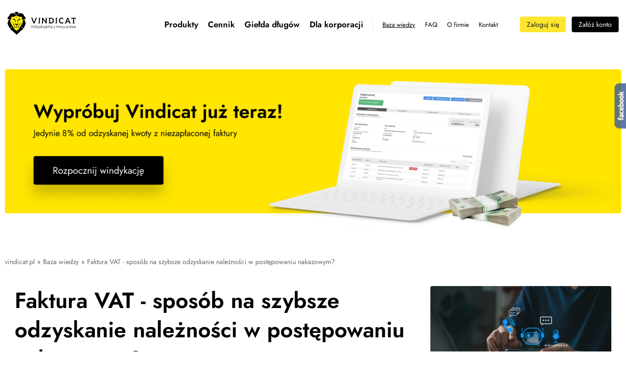

--- FILE ---
content_type: text/html; charset=utf-8
request_url: https://vindicat.pl/baza-wiedzy/faktura-vat-sposob-na-szybsze-odzyskanie-naleznosci-w-postepowaniu-nakazowym/
body_size: 13323
content:

<!DOCTYPE html>
<html lang="pl">
<head>
    <title>
        Faktura VAT - sposób na szybsze odzyskanie należności | Vindicat.pl
    </title>
    <meta http-equiv="content-type" content="text/html;charset=utf-8"/>
    <meta name="google-site-verification" content="odxPiceg-ylK4PMJomDCGuulofwjxrXbEQblWNJGJ6I"/>
    <meta name="description" content="Każdy przedsiębiorca, któremu zależy na zabezpieczeniu swoich pieniędzy, powinien pilnować, by każda transakcja była potwierdzona fakturą VAT. "/>
    
    <link rel="canonical" href="https://vindicat.pl/baza-wiedzy/faktura-vat-sposob-na-szybsze-odzyskanie-naleznosci-w-postepowaniu-nakazowym/"/>
    <meta name="viewport" content="width=device-width, initial-scale=1">
    <link rel="shortcut icon" href="/static/images/favicon.ico?v=2" type="image/x-icon"/>
    <link href="/static/fonts/fonts.css" rel="stylesheet" media="screen"/>
    <link href="/static/css/global.min.css?ver=2.89" rel="stylesheet preconnect dns-prefetch" type="text/css" media="screen"/>
    <link href="/static/css/jquery/jquery-ui.css" rel="stylesheet preconnect dns-prefetch" type="text/css" media="screen"/>
    <script defer src="/static/js/jquery/jquery-3.6.3.min.js"></script>
    <script defer src="/static/js/jquery/jquery-ui-1.13.0.min.js"></script>
    
    <link rel="stylesheet" href="/static/star-ratings/css/star-ratings.css">

    

    <!-- Google Tag Manager -->
    <script type="text/javascript">
        (function (w, d, s, l, i) {
            w[l] = w[l] || [];
            w[l].push({
                'gtm.start':
                    new Date().getTime(), event: 'gtm.js'
            });
            var f = d.getElementsByTagName(s)[0],
                j = d.createElement(s), dl = l != 'dataLayer' ? '&l=' + l : '';
            j.async = true;
            j.src =
                'https://www.googletagmanager.com/gtm.js?id=' + i + dl;
            f.parentNode.insertBefore(j, f);
        })(window, document, 'script', 'dataLayer', 'GTM-K4FTF8K');
    </script>
    <!-- End Google Tag Manager -->
</head>
<body itemscope itemtype="http://schema.org/WebPage">


<noscript>
    <iframe src="https://www.googletagmanager.com/ns.html?id=GTM-K4FTF8K" height="0" width="0" style="display:none;visibility:hidden"></iframe>
</noscript>

<div id="page-wrapper">
    
        <div class="messages">
            
        </div>
    
    
        <div id="header">
            <div class="main-container">
                <a id="logo" class="" href="/" title="">
                    
                        <img src="/static/images/new/logo.svg" width="150px" height="51px" alt="Samodzielna windykacja online - Vindicat" loading="lazy"/>
                    
                </a>
                <div class="menu-buttons__container">
                    
                        
<nav id="top-menu" class="">
	<ul class="menu">
		

    <li class="child sibling">
        <a href="#">Produkty</a>
        
            


<ul>
    
        <li class="child">
            <a href="/windykacja-online-prowizja/">Windykacja automatyczna - prowizja</a>
            
        </li>
    
        <li class="child">
            <a href="/windykacja-online/">Windykacja automatyczna w abonamencie</a>
            
        </li>
    
        <li class="child">
            <a href="/kancelaria/">Kancelaria windykacyjna</a>
            
        </li>
    
        <li class="child">
            <a href="/uslugi-gielda-dlugow/">Giełda długów</a>
            
        </li>
    
</ul>

        
    </li>

    <li class="child sibling">
        <a href="#">Cennik</a>
        
            


<ul>
    
        <li class="child">
            <a href="/windykacja-online-prowizja/">Windykacja automatyczna - prowizja</a>
            
        </li>
    
        <li class="child">
            <a href="/windykacja-online/#subscription-prices">Windykacja automatyczna - abonament</a>
            
        </li>
    
        <li class="child">
            <a href="/kancelaria/#office-prices">Kancelaria windykacyjna</a>
            
        </li>
    
</ul>

        
    </li>

    <li class="child sibling">
        <a href="/gielda-dlugow/">Giełda długów</a>
        
    </li>

    <li class="child sibling">
        <a href="/dla-korporacji/">Dla korporacji </a>
        
    </li>

    <li class="child selected">
        <a href="/baza-wiedzy/">Baza wiedzy</a>
        
    </li>

    <li class="child sibling">
        <a href="/faq/">FAQ</a>
        
            


        
    </li>

    <li class="child sibling">
        <a href="#">O firmie</a>
        
            


<ul>
    
        <li class="child">
            <a href="/kariera/">Kariera </a>
            
        </li>
    
        <li class="child">
            <a href="/opinie-o-nas/">Opinie o nas</a>
            
        </li>
    
        <li class="child">
            <a href="/otrzymane-nagrody/">Otrzymane nagrody</a>
            
        </li>
    
        <li class="child">
            <a href="/partnerzy/">Partnerzy</a>
            
        </li>
    
        <li class="child">
            <a href="/o-nas/">O nas</a>
            
        </li>
    
        <li class="child">
            <a href="/centrum-prasowe/">Centrum prasowe</a>
            
        </li>
    
        <li class="child">
            <a href="/video/">Materiały video</a>
            
        </li>
    
        <li class="child">
            <a href="/miasta/">Miasta</a>
            
        </li>
    
        <li class="child">
            <a href="https://jakodzyskacpieniadze.pl/">Blog</a>
            
        </li>
    
</ul>

        
    </li>

    <li class="child sibling">
        <a href="/kontakt/">Kontakt</a>
        
    </li>

		<li class="child login-btn-inmenu">
            <a href="//vcat.pl/rejestracja/rejestruj/" rel="nofollow" class="sign-up__btn">Rejestracja</a>
		</li>
		<li class="child last login-btn-inmenu">
            <a href="//vcat.pl/" rel="nofollow" class="sign-in__btn">Logowanie</a>
		</li>
	</ul>
</nav>

                    
                    
<div class="buttons anim">
    <a href="//vcat.pl/" rel="nofollow" class="login-button" data-gtm="zaloguj sie [n-2]">Zaloguj się</a>
	<a href="//vcat.pl/rejestracja/rejestruj/" rel="nofollow" class="register-button last" data-gtm="zaloz konto [n-1]">Załóż konto</a>
</div>


                    <button class="hamburger hamburger-top" onclick="this.classList.toggle('opened');this.setAttribute('aria-expanded', this.classList.contains('opened'))" aria-label="Main Menu">
                        <svg width="100" height="100" viewBox="0 0 100 100">
                            <path class="line line1" d="M 20,29.000046 H 80.000231 C 80.000231,29.000046 94.498839,28.817352 94.532987,66.711331 94.543142,77.980673 90.966081,81.670246 85.259173,81.668997 79.552261,81.667751 75.000211,74.999942 75.000211,74.999942 L 25.000021,25.000058" />
                            <path class="line line2" d="M 20,50 H 80" />
                            <path class="line line3" d="M 20,70.999954 H 80.000231 C 80.000231,70.999954 94.498839,71.182648 94.532987,33.288669 94.543142,22.019327 90.966081,18.329754 85.259173,18.331003 79.552261,18.332249 75.000211,25.000058 75.000211,25.000058 L 25.000021,74.999942" />
                        </svg>
                    </button>
                </div>
            </div>
        </div>
    

    
<div id="content">
    

    <section id="first" class="knowledge-base__section twice-bottom">
         <div class="app app-blog knowledge-base">
            <div class="post__banner-container"><a href="//vindicat.pl/windykacja-online-prowizja/"><div class="post__banner post__banner--1"></div></a></div><ul itemscope itemtype="http://schema.org/BreadcrumbList" class="article-breadcrumb"><li itemprop="itemListElement" itemscope itemtype="http://schema.org/ListItem" class="truncate-words"><a href="/" itemprop="item"><span itemprop="name">vindicat.pl</span></a><meta itemprop="position" content="1" /><span class="separator">&raquo;</span></li><li itemprop="itemListElement" itemscope itemtype="http://schema.org/ListItem" class="truncate-words"><a href="/baza-wiedzy/" itemprop="item"><span itemprop="name">Baza wiedzy</span></a><meta itemprop="position" content="2" /><span class="separator">&raquo;</span><span itemprop="item"><span itemprop="name">Faktura VAT - sposób na szybsze odzyskanie należności w postępowaniu nakazowym?</span></span><meta itemprop="position" content="3" /></li></ul><div class="post__container"><article id="post-faktura-vat-sposob-na-szybsze-odzyskanie-naleznosci-w-postepowaniu-nakazowym" class="post-item post-detail"><script type="application/ld+json">
            {
                "@context": "http://schema.org",
                "@type": "Article",
                "mainEntityOfPage": {
                    "@type": "WebPage",
                    "@id": "https://vindicat.pl/baza-wiedzy/faktura-vat-sposob-na-szybsze-odzyskanie-naleznosci-w-postepowaniu-nakazowym/"
                },
                "headline": "Faktura VAT - sposób na szybsze odzyskanie należności w postępowaniu nakazowym?",
                "image": [
                    "https://vindicat.pl/media/filer_public/5c/b7/5cb70160-fb56-425d-bce1-2a0a6c28a5d3/bw_18_faktura_vat_-__sposob_na_szybsze_odzyskanie_naleznosci_w_postepowaniu_nakazowym_foto.jpeg"
                ],
                "datePublished": "2017-02-24",
                "dateModified": "2025-03-04",
                "author": {
                    "@type": "Person",
                    "name": "vindicat.pl"
                },
                "publisher": {
                    "@type": "Organization",
                    "name": "Vindicat Sp. z o.o.",
                    "url": "https://vindicat.pl",
                    "address": {
                        "@type": "PostalAddress",
                        "streetAddress": "ul. Grzybowska 87",
                        "addressLocality": "Warszawa",
                        "addressRegion": "PL",
                        "postalCode": "00-844"
                    },
                    "contactPoint": [
                        { "@type": "ContactPoint",
                            "telephone": "+48 796 123 124",
                            "contactType": "customer service"
                        }
                    ],
                    "email": "biuro@vindicat.pl",
                    "logo": {
                        "@type": "ImageObject",
                        "url": "https://vindicat.pl/static/images/new/logo.png"
                    }
                }
            }
        </script><div class="post__header"><h1 itemprop="name" class="title-main title-main--mid">
                Faktura VAT - sposób na szybsze odzyskanie należności w postępowaniu nakazowym?
            </h1></div><header><div class="post-detail tags"><div class="details-wrapper"><span class="date">24-02-2017</span></div><!-- AddToAny BEGIN --><div class="a2a_kit a2a_kit_size_32 a2a_default_style social-addons--a2a_kit" data-a2a-url="https://www.vindicat.pl/baza-wiedzy/faktura-vat-sposob-na-szybsze-odzyskanie-naleznosci-w-postepowaniu-nakazowym/" data-a2a-title="Faktura VAT - sposób na szybsze odzyskanie należności w postępowaniu nakazowym?"><a class="a2a_button_facebook" rel="nofollow"></a><a class="a2a_button_twitter" rel="nofollow"></a><a class="a2a_button_google_plus" rel="nofollow"></a><a class="a2a_button_linkedin" rel="nofollow"></a></div><script async src="//static.addtoany.com/menu/page.js"></script><!-- AddToAny END --></div></header>
        
            <div class="blog-content">
<div class="WYSWIG-text-format"><p class="lead">Każde postępowanie przed sądem wymaga przedstawienia dowodów potwierdzających istnienie długu. W sprawie o odzyskanie należności najlepszym dowodem jest <strong>faktura VAT</strong>. Może ona stanowić dowód, który umożliwi wydanie nakazu zapłaty.</p><p><img class="filer_image " alt="na zdjęciu widać położoną myszkę komputerową oraz plik dokumentów na których leży długopis" src="/media/filer_public_thumbnails/filer_public/5c/b7/5cb70160-fb56-425d-bce1-2a0a6c28a5d3/bw_18_faktura_vat_-__sposob_na_szybsze_odzyskanie_naleznosci_w_postepowaniu_nakazowym_foto.jpeg__640x480_q85_subsampling-2_upscale.jpg" /></p><h2 id="czy-sad-moze-wydac-nakaz-zaplaty-na-podstawie-faktury">Czy sąd może wydać nakaz zapłaty na podstawie faktury?</h2><p>Art. 485 <i>Kodeksu postępowania cywilnego</i> [Dz.U. 1964 Nr 43 poz. 296] określa, w jakich sytuacjach sąd wydaje nakaz zapłaty. Przede wszystkim, aby sąd wydał taki nakaz, wierzyciel – czyli powód – musi dochodzić roszczenia pieniężnego albo świadczenia innych rzeczy zamiennych w zamian.</p><p><strong>Do pozwu muszą zostać załączone dowody, które potwierdzają istnienie należności takie jak:</strong></p><ul><li><p>dokumenty urzędowe</p></li><li><p>zaakceptowane przez dłużnika rachunki</p></li><li><p>wezwanie dłużnika do zapłaty i pisemne oświadczenie dłużnika o uznaniu długu</p></li><li><p>zaakceptowane przez dłużnika żądanie zapłaty, które zostało zwrócone przez bank i niezapłacone z powodu braku środków na rachunku bankowym</p></li><li><p>umowa; dowód spełnienia wzajemnego świadczenia pieniężnego, dowód doręczenia dłużnikowi faktury lub rachunku, jeżeli dochodzimy należności zapłaty świadczenia pieniężnego i odsetek w transakcjach handlowych oraz kwoty 40 euro tytułem zwrotu kosztów za windykację należności na podstawie ustawy o transakcjach handlowych</p></li></ul><div id="vindicatbox1"> </div><p>Jeżeli pozew i dołączona do niego faktura nie budzą żadnych wątpliwości, sąd wydaje nakaz zapłaty i doręcza go dłużnikowi w raz ze wszystkimi załącznikami np. fakturą, które stanowiły dowód na istnienie długu. W nakazie zawarta jest informacja o konieczności uregulowania długu oraz uiszczenia kosztów postępowania w terminie dwóch tygodni od dnia doręczenia nakazu.</p><h2 id="w-jaki-sposob-faktura-zmniejsza-koszt-postepowania-sadowego">W jaki sposób faktura zmniejsza koszt postępowania sądowego?</h2><p>Inną korzyścią wynikającą z wykorzystania faktury w postępowaniu nakazowym przed sądem jest zmniejszenie kosztów sądowych. W zwykłym postępowaniu sądowym przedsiębiorca musi na samym początku uiścić całą opłatę, (czyli 5% od wartości przedmiotu sporu. Jednak gdy dysponuje fakturami, musi jedynie uiścić opłatę wynoszącą zaledwie 1,25 % wartości przedmiotu sporu albo opłatę stałą, przy wartości przedmiotu sporu lub wartości przedmiotu umowy:</p><ul><li><p>do 2.000,00 zł – 30,00 zł,</p></li><li><p>ponad 2.000,00 zł do 5.000,00 zł – 100,00 zł,</p></li><li><p>ponad 5.000,00 zł do 7.500,00 zł – 250,00 zł,</p></li><li><p>ponad 7.500,00 zł – 300,00 zł.</p></li></ul><p>Opłata ta nie będzie jednak mniejsza niż 30 zł.<br>
Ostatnią korzyścią ze stosowania faktury VAT w postępowaniu nakazowym jest to, że stanowi ona podstawę do naliczenia <strong>kwoty 40 Euro tytułem zwrotu kosztów windykacji</strong>, gdy naszym dłużnikiem jest przedsiębiorca.</p><p class="boxLink"><b>Już dziś zarejestruj się i odzyskaj pieniądze od Twojego kontrahenta!</b><br><a href="/cennik/">Zacznij już dziś »</a></p><div id="contactbox1"> </div></div>
</div>
        
        
            
            <div class="post-author">
                <div class="post-author__image-box">
                    <div class="post-author__image marcin setlak"></div>
                    <div class="rec-bg"></div>
                </div>
                <div class="post-author__info">
                    <div class="post-author__title">
                        Artykuł napisany pod redakcją
                    </div>
                    <div class="post-author__name">
                        <a href="/o-nas/marcin-setlak/" class="post-author__link">
                            Marcin Setlak
                        </a>
                    </div>
                    <div class="post-author__position">
                        Członek Zarządu
                    </div>
                </div>
                <div class="post-author__intro">
                    <p>Absolwent prawa, prawa amerykańskiego, zarządzania projektami - Katolicki Uniwersytet Lubelski Jana Pawła II, Chicago Kent College of Law, Akademia Leona Koźmińskiego.</p>

<p>Od 10 lat związany z branżą ICT, gdzie z powodzeniem realizował projekty informatyczne dla sektora małych i średnich przedsiębiorstw w szczególności platform B2B. Certyfikowany Scrum Master, zwolennik zwinnych metodyk w zarządzaniu projektami informatycznymi. Równolegle pełni funkcję Prezesa Zarządu w spółce software house.</p>

<p>Prywatnie gra na różnych instrumentach muzycznych.</p>

                </div>
            </div>
            
        
        <div class="bottom-social-addons">
            <div class="a2a_kit a2a_kit_size_32 a2a_default_style social-addons--a2a_kit" data-a2a-url="https://www.vindicat.pl/baza-wiedzy/faktura-vat-sposob-na-szybsze-odzyskanie-naleznosci-w-postepowaniu-nakazowym/" data-a2a-title="Faktura VAT - sposób na szybsze odzyskanie należności w postępowaniu nakazowym?">
                <a class="a2a_button_facebook" rel="nofollow"></a>
                <a class="a2a_button_twitter" rel="nofollow"></a>
                <a class="a2a_button_google_plus" rel="nofollow"></a>
                <a class="a2a_button_linkedin" rel="nofollow"></a>
            </div>
            <script async src="//static.addtoany.com/menu/page.js"></script>
        </div>
        <!--rate-app-->
        
<style>
    #dsrd0b154e750d04f108ec7fcdd478a310a .star-ratings-rating-full, #dsrd0b154e750d04f108ec7fcdd478a310a .star-ratings-rating-empty {
        width: 17px;
        height: 17px;
    }

    #dsrd0b154e750d04f108ec7fcdd478a310a .star-ratings-rating-empty {
       /* background-position: -17px 0; */
       background: url('/static/star-ratings/images/rate-btn3.png') no-repeat;
    }

    
</style>
<div id="dsrd0b154e750d04f108ec7fcdd478a310a" class="star-ratings" data-max-rating="5" data-avg-rating="4,600">
    <p class="rate-header">Oceń ten artykuł:</p>
    
        <div class="star-ratings-rating-stars-container">
            <ul class="star-ratings-rating-background">
                
                    <li>
                        
                        <a href="/ratings/53/37/?return=/baza-wiedzy/faktura-vat-sposob-na-szybsze-odzyskanie-naleznosci-w-postepowaniu-nakazowym/" data-score="1" class="star-ratings-rate-action" rel="nofollow">
                            <span class="star-ratings-rating-empty"></span>
                        </a>
                        
                    </li>
                
                    <li>
                        
                        <a href="/ratings/53/37/?return=/baza-wiedzy/faktura-vat-sposob-na-szybsze-odzyskanie-naleznosci-w-postepowaniu-nakazowym/" data-score="2" class="star-ratings-rate-action" rel="nofollow">
                            <span class="star-ratings-rating-empty"></span>
                        </a>
                        
                    </li>
                
                    <li>
                        
                        <a href="/ratings/53/37/?return=/baza-wiedzy/faktura-vat-sposob-na-szybsze-odzyskanie-naleznosci-w-postepowaniu-nakazowym/" data-score="3" class="star-ratings-rate-action" rel="nofollow">
                            <span class="star-ratings-rating-empty"></span>
                        </a>
                        
                    </li>
                
                    <li>
                        
                        <a href="/ratings/53/37/?return=/baza-wiedzy/faktura-vat-sposob-na-szybsze-odzyskanie-naleznosci-w-postepowaniu-nakazowym/" data-score="4" class="star-ratings-rate-action" rel="nofollow">
                            <span class="star-ratings-rating-empty"></span>
                        </a>
                        
                    </li>
                
                    <li>
                        
                        <a href="/ratings/53/37/?return=/baza-wiedzy/faktura-vat-sposob-na-szybsze-odzyskanie-naleznosci-w-postepowaniu-nakazowym/" data-score="5" class="star-ratings-rate-action" rel="nofollow">
                            <span class="star-ratings-rating-empty"></span>
                        </a>
                        
                    </li>
                
            </ul>

            <ul class="star-ratings-rating-foreground" style="width: 92%">
                
                    <li>
                    
                    <a href="/ratings/53/37/?return=/baza-wiedzy/faktura-vat-sposob-na-szybsze-odzyskanie-naleznosci-w-postepowaniu-nakazowym/" data-score="1" class="star-ratings-rate-action" rel="nofollow">
                        <span class="star-ratings-rating-full"></span>
                    </a>
                    
                    </li>
                
                    <li>
                    
                    <a href="/ratings/53/37/?return=/baza-wiedzy/faktura-vat-sposob-na-szybsze-odzyskanie-naleznosci-w-postepowaniu-nakazowym/" data-score="2" class="star-ratings-rate-action" rel="nofollow">
                        <span class="star-ratings-rating-full"></span>
                    </a>
                    
                    </li>
                
                    <li>
                    
                    <a href="/ratings/53/37/?return=/baza-wiedzy/faktura-vat-sposob-na-szybsze-odzyskanie-naleznosci-w-postepowaniu-nakazowym/" data-score="3" class="star-ratings-rate-action" rel="nofollow">
                        <span class="star-ratings-rating-full"></span>
                    </a>
                    
                    </li>
                
                    <li>
                    
                    <a href="/ratings/53/37/?return=/baza-wiedzy/faktura-vat-sposob-na-szybsze-odzyskanie-naleznosci-w-postepowaniu-nakazowym/" data-score="4" class="star-ratings-rate-action" rel="nofollow">
                        <span class="star-ratings-rating-full"></span>
                    </a>
                    
                    </li>
                
                    <li>
                    
                    <a href="/ratings/53/37/?return=/baza-wiedzy/faktura-vat-sposob-na-szybsze-odzyskanie-naleznosci-w-postepowaniu-nakazowym/" data-score="5" class="star-ratings-rate-action" rel="nofollow">
                        <span class="star-ratings-rating-full"></span>
                    </a>
                    
                    </li>
                
            </ul>
        </div>
    
    
    <div itemprop="aggregateRating" itemscope itemtype="https://schema.org/AggregateRating" style="display: none;">
        <div itemprop="itemReviewed" itemscope itemtype="https://schema.org/CreativeWorkSeries">
            <span itemprop="about">Faktura VAT - sposób na szybsze odzyskanie należności w postępowaniu nakazowym?</span>
        </div>
        <span itemprop="bestRating" content="5"></span>
        <span itemprop="worstRating" content="1"></span>
        <span itemprop="ratingValue" content="4,60"></span>
        <span itemprop="reviewCount" content="10"></span>
    </div>

    
    <div class="star-ratings-rating-average">Ocena:  <span class='star-ratings-rating-value'>4,60/5</span></div>
    
    
    <div class="star-ratings-rating-count">Głosowano:  <span class='star-ratings-rating-value'>10  razy.  </span></div>
    
    
    <div class="star-ratings-rating-user">Twoja ocena:  <span class='star-ratings-rating-value'>Brak</span></div>
    
    
    <div class="star-ratings-errors"></div>
    
</div>








    </article>

    <div class="right-column">
        <div class="sidebar">
            <div class="plugin plugin-blog"><div class="blog-latest-entries"><article id="post-chatboty-i-voiceboty-w-windykacji-kiedy-maja-sens-kiedy-lepiej-postawic-na-czlowieka" class="post-item"><div class="blog-visual"><a href="/baza-wiedzy/chatboty-i-voiceboty-w-windykacji-kiedy-maja-sens-kiedy-lepiej-postawic-na-czlowieka/" rel="follow"><img loading="lazy" src="/media/filer_public_thumbnails/filer_public/59/94/5994ca12-c9b7-41f5-8a47-d6c0b3816651/382-chatboty-i-voiceboty-w-windykacji-as_1707568220.jpeg__410x270_q85_crop_subsampling-2_upscale.jpg" alt="Chatboty i voiceboty w windykacji - kiedy mają sens, a kiedy lepiej postawić na człowieka?" width="410" height="270"/></a></div><div class="post-detail tags"><div class="details-wrapper"><span class="date">15-12-2025</span></div></div><div class="article-content"><div class="article__hdiv"><a href="/baza-wiedzy/chatboty-i-voiceboty-w-windykacji-kiedy-maja-sens-kiedy-lepiej-postawic-na-czlowieka/" >
                Chatboty i voiceboty w windykacji - kiedy mają sens, a kiedy lepiej postawić na człowieka?
            </a></div></div></article><article id="post-roi-z-automatyzacji-windykacji-jak-policzyc-oplacalnosc-robotow-maili-sms-ow-i-voicebotow" class="post-item"><div class="blog-visual"><a href="/baza-wiedzy/roi-z-automatyzacji-windykacji-jak-policzyc-oplacalnosc-robotow-maili-sms-ow-i-voicebotow/" rel="follow"><img loading="lazy" src="/media/filer_public_thumbnails/filer_public/f4/3c/f43c53f4-c31e-4bdc-8284-b7e9a2a0e33d/381-roi-as_334134212.jpeg__410x270_q85_crop_subsampling-2_upscale.jpg" alt="ROI z automatyzacji windykacji - jak policzyć opłacalność robotów, maili, SMS-ów i voicebotów?" width="410" height="270"/></a></div><div class="post-detail tags"><div class="details-wrapper"><span class="date">08-12-2025</span></div></div><div class="article-content"><div class="article__hdiv"><a href="/baza-wiedzy/roi-z-automatyzacji-windykacji-jak-policzyc-oplacalnosc-robotow-maili-sms-ow-i-voicebotow/" >
                ROI z automatyzacji windykacji - jak policzyć opłacalność robotów, maili, SMS-ów i voicebotów?
            </a></div></div></article><article id="post-segmentacja-dluznikow-w-oparciu-o-dane-jak-dobrac-strategie-windykacji-do-profilu-platnika" class="post-item"><div class="blog-visual"><a href="/baza-wiedzy/segmentacja-dluznikow-w-oparciu-o-dane-jak-dobrac-strategie-windykacji-do-profilu-platnika/" rel="follow"><img loading="lazy" src="/media/filer_public_thumbnails/filer_public/ca/cf/cacf8b2e-1df9-450c-bb08-4f40c506b819/380-segmentacja-as_1735900602.jpeg__410x270_q85_crop_subsampling-2_upscale.jpg" alt="Segmentacja dłużników w oparciu o dane - jak dobrać strategię windykacji do profilu płatnika?" width="410" height="270"/></a></div><div class="post-detail tags"><div class="details-wrapper"><span class="date">01-12-2025</span></div></div><div class="article-content"><div class="article__hdiv"><a href="/baza-wiedzy/segmentacja-dluznikow-w-oparciu-o-dane-jak-dobrac-strategie-windykacji-do-profilu-platnika/" >
                Segmentacja dłużników w oparciu o dane - jak dobrać strategię windykacji do profilu płatnika?
            </a></div></div></article><article id="post-scoring-dluznika-w-praktyce-jak-krok-po-kroku-zbudowac-prosty-model-ryzyka-w-excelu" class="post-item"><div class="blog-visual"><a href="/baza-wiedzy/scoring-dluznika-w-praktyce-jak-krok-po-kroku-zbudowac-prosty-model-ryzyka-w-excelu/" rel="follow"><img loading="lazy" src="/media/filer_public_thumbnails/filer_public/21/b2/21b20767-a4e6-4c0c-ad4e-e1558b61ba3d/379-scoring-as_1691484763.jpeg__410x270_q85_crop_subsampling-2_upscale.jpg" alt="Scoring dłużnika w praktyce - jak krok po kroku zbudować prosty model ryzyka w Excelu?" width="410" height="270"/></a></div><div class="post-detail tags"><div class="details-wrapper"><span class="date">24-11-2025</span></div></div><div class="article-content"><div class="article__hdiv"><a href="/baza-wiedzy/scoring-dluznika-w-praktyce-jak-krok-po-kroku-zbudowac-prosty-model-ryzyka-w-excelu/" >
                Scoring dłużnika w praktyce - jak krok po kroku zbudować prosty model ryzyka w Excelu?
            </a></div></div></article><article id="post-esg-i-odpowiedzialna-windykacja-jak-laczyc-skutecznosc-z-troska-o-reputacje-firmy" class="post-item"><div class="blog-visual"><a href="/baza-wiedzy/esg-i-odpowiedzialna-windykacja-jak-laczyc-skutecznosc-z-troska-o-reputacje-firmy/" rel="follow"><img loading="lazy" src="/media/filer_public_thumbnails/filer_public/bb/f8/bbf88a9b-296a-4187-8001-2e7b1d18ea3c/378-esg-i-odpowiedzialna-windykacja_as_287066798.jpeg__410x270_q85_crop_subsampling-2_upscale.jpg" alt="ESG i odpowiedzialna windykacja - jak łączyć skuteczność z troską o reputację firmy?" width="410" height="270"/></a></div><div class="post-detail tags"><div class="details-wrapper"><span class="date">17-11-2025</span></div></div><div class="article-content"><div class="article__hdiv"><a href="/baza-wiedzy/esg-i-odpowiedzialna-windykacja-jak-laczyc-skutecznosc-z-troska-o-reputacje-firmy/" >
                ESG i odpowiedzialna windykacja - jak łączyć skuteczność z troską o reputację firmy?
            </a></div></div></article><article id="post-jak-zaprojektowac-proces-windykacji-ktory-wspiera-sprzedaz-i-retencje-klientow-b2b" class="post-item"><div class="blog-visual"><a href="/baza-wiedzy/jak-zaprojektowac-proces-windykacji-ktory-wspiera-sprzedaz-i-retencje-klientow-b2b/" rel="follow"><img loading="lazy" src="/media/filer_public_thumbnails/filer_public/89/f2/89f246a3-6dfc-47ed-b1d0-66d18f7eba87/377-jak-zaprojektowac-proces-windykacji-as_1689981334.jpeg__410x270_q85_crop_subsampling-2_upscale.jpg" alt="Jak zaprojektować proces windykacji, który wspiera sprzedaż i retencję klientów B2B?" width="410" height="270"/></a></div><div class="post-detail tags"><div class="details-wrapper"><span class="date">10-11-2025</span></div></div><div class="article-content"><div class="article__hdiv"><a href="/baza-wiedzy/jak-zaprojektowac-proces-windykacji-ktory-wspiera-sprzedaz-i-retencje-klientow-b2b/" >
                Jak zaprojektować proces windykacji, który wspiera sprzedaż i retencję klientów B2B?
            </a></div></div></article></div></div>
        </div>
        <div class="banner-vertical-1">
            <a href="https://vcat.pl/rejestracja/rejestruj/landing-5?utm_source=strona-vindicat&utm_medium=baza-wiedzy&utm_campaign=faktura-vat-sposob-na-szybsze-odzyskanie-naleznosci-w-postepowaniu-nakazowym&utm_term=baner-5" rel="nofollow" data-gtm="btn baza-wiedzy artykul baner-prawa-kolumna">
                <img loading="lazy" src="/static/images/banery/baner-pion-1.png" alt="Odzyskaj pieniądze od twojego dłużnika"/>
            </a>
        </div>
    </div>
</div>

        </div>
    </section>

    
    <div class="bg-container">
        <section class="article-list__section twice-with-bg bg--graylight">
            <div class="main-container">
                
<div class="clearfix"></div><div class="category-articles__box"><div class="title-main title-main--sm category-articles__header">Przeczytaj także</div><div class="plugin plugin-blog"><div class="blog-latest-entries-by-category"><article id="post-jak-dziala-arbitraz-w-windykacji" class="post-item"><div class="blog-visual"><a href="/baza-wiedzy/jak-dziala-arbitraz-w-windykacji/" rel="follow"><img loading="lazy" src="/media/filer_public_thumbnails/filer_public/44/ab/44ab0292-46c7-4c08-b0a2-d451639a3c8f/330-jak-dziala-arbitraz-w-windykacji_as_520342229.jpeg__410x270_q85_crop_subsampling-2_upscale.jpg" alt="Jak działa arbitraż w windykacji?" width="410" height="270"/></a></div><div class="post-detail tags"><div class="details-wrapper"><span class="date">07-01-2025</span></div></div><div class="article-content"><div class="article__hdiv"><a href="/baza-wiedzy/jak-dziala-arbitraz-w-windykacji/" >
                Jak działa arbitraż w windykacji?
            </a></div></div></article><article id="post-dokumenty-przydatne-w-trakcie-windykacji" class="post-item"><div class="blog-visual"><a href="/baza-wiedzy/dokumenty-przydatne-w-trakcie-windykacji/" rel="follow"><img loading="lazy" src="/media/filer_public_thumbnails/filer_public/62/3c/623c8e5a-2d97-4428-b619-4f81ffa8f851/134-dokumenty-przydatne-w-trakcie-windykacji-as_242002054.jpeg__410x270_q85_crop_subsampling-2_upscale.jpg" alt="Dokumenty przydatne w trakcie windykacji" width="410" height="270"/></a></div><div class="post-detail tags"><div class="details-wrapper"><span class="date">23-10-2020</span></div></div><div class="article-content"><div class="article__hdiv"><a href="/baza-wiedzy/dokumenty-przydatne-w-trakcie-windykacji/" >
                Dokumenty przydatne w trakcie windykacji
            </a></div></div></article><article id="post-mediacja-i-alternatywne-sposoby-rozwiazania-sporow-dluzniczych" class="post-item"><div class="blog-visual"><a href="/baza-wiedzy/mediacja-i-alternatywne-sposoby-rozwiazania-sporow-dluzniczych/" rel="follow"><img loading="lazy" src="/media/filer_public_thumbnails/filer_public/7d/68/7d68afa0-0b9c-4f64-97ff-e7f52f770411/352-mediacja-i-alternatywne-sposoby-rozwiazania-sporow-dluzniczych-as_362484134.jpeg__410x270_q85_crop_subsampling-2_upscale.jpg" alt="Mediacja i alternatywne sposoby rozwiązania sporów dłużniczych" width="410" height="270"/></a></div><div class="post-detail tags"><div class="details-wrapper"><span class="date">28-07-2025</span></div></div><div class="article-content"><div class="article__hdiv"><a href="/baza-wiedzy/mediacja-i-alternatywne-sposoby-rozwiazania-sporow-dluzniczych/" >
                Mediacja i alternatywne sposoby rozwiązania sporów dłużniczych
            </a></div></div></article></div></div></div>
                
<div class="separated-category-article-plugin"><div class="category-box first"><div class="category-name">Windykacja polubowna</div><ul><a href="/baza-wiedzy/sprzedaz-wierzytelnosci-kiedy-i-jakie-wierzytelnosci-mozna-sprzedac/" ><li class="post-title">Sprzedaż wierzytelności - kiedy i jakie wierzytelności można sprzedać?</li></a><a href="/baza-wiedzy/przedsadowe-wezwanie-do-zaplaty/" ><li class="post-title">Przedsądowe wezwanie do zapłaty</li></a><a href="/baza-wiedzy/windykowac-czy-sprzedac-wierzytelnosc/" ><li class="post-title">Windykować czy sprzedać wierzytelność?</li></a><a href="/baza-wiedzy/sprzedaz-dlugu-czyli-jak-sprzedac-dlug/" ><li class="post-title">Sprzedaż długu, czyli jak sprzedać dług?</li></a><a href="/baza-wiedzy/jak-odzyskac-dlug-online/" ><li class="post-title">Jak odzyskać dług online?</li></a><a href="/baza-wiedzy/co-to-jest-pieczec-prewencyjna/" ><li class="post-title">Co to jest pieczęć prewencyjna?</li></a><a href="/baza-wiedzy/biura-informacji-gospodarczej-big/" ><li class="post-title">Czym są Biura Informacji Gospodarczej (BIG)?</li></a><a href="/baza-wiedzy/dlaczego-warto-korzystac-z-gieldy-dlugow/" ><li class="post-title">Dlaczego warto korzystać z giełdy długów?</li></a></ul></div><div class="category-box "><div class="category-name">Windykacja sądowa</div><ul><a href="/baza-wiedzy/co-jest-europejski-nakaz-zaplaty/" ><li class="post-title">Co to jest europejski nakaz zapłaty?</li></a><a href="/baza-wiedzy/zabezpieczenie-powodztwa/" ><li class="post-title">Zabezpieczenie powództwa</li></a><a href="/baza-wiedzy/jak-dziala-esad/" ><li class="post-title">Jak działa e-sąd? Podstawowe pojęcia i porady z  zakresu elektronicznego postępowania upominawczego. </li></a><a href="/baza-wiedzy/jak-zalozyc-profil-w-e-sadzie/" ><li class="post-title">Jak krok po kroku założyć profil w e-sądzie</li></a><a href="/baza-wiedzy/jak-w-7-krokach-napisac-pozew-o-zaplate-naleznosci/" ><li class="post-title">Jak w 7 krokach napisać pozew o zapłatę należności? </li></a><a href="/baza-wiedzy/sprzeciw-od-nakazu-zaplaty/" ><li class="post-title">Sprzeciw od nakazu zapłaty - co zrobić, gdy dłużnik się odwoła?</li></a><a href="/baza-wiedzy/postepowanie-upominawcze/" ><li class="post-title">Postępowanie upominawcze</li></a><a href="/baza-wiedzy/postepowanie-nakazowe/" ><li class="post-title">Postępowanie nakazowe, czyli jak dochodzić swoich roszczeń?</li></a><a href="/baza-wiedzy/co-to-jest-tytul-wykonawczy/" ><li class="post-title">Co to jest tytuł wykonawczy?</li></a><a href="/baza-wiedzy/skarga-paulianska/" ><li class="post-title">Jak działa skarga pauliańska?</li></a></ul></div><div class="category-box "><div class="category-name">Postępowanie egzekucyjne</div><ul><a href="/baza-wiedzy/europejski-tytul-egzekucyjny-ete/" ><li class="post-title">Co to jest Europejski Tytuł Egzekucyjny (ETE)?</li></a><a href="/baza-wiedzy/tytul-egzekucyjny-tytul-wykonawczy-czym-sie-roznia-i-jak-wplywaja-na-sytuacje-dluznika/" ><li class="post-title">Tytuł egzekucyjny, a tytuł wykonawczy</li></a><a href="/baza-wiedzy/wniosek-o-wszczecie-postepowania-egzekucyjnego/" ><li class="post-title">Wniosek o wszczęcie postępowania egzekucyjnego</li></a><a href="/baza-wiedzy/wniosek-o-nadanie-klauzuli-wykonalnosci/" ><li class="post-title">Wniosek o nadanie klauzuli wykonalności - kiedy i dlaczego powinieneś go złożyć?</li></a><a href="/baza-wiedzy/wniosek-o-zajecie-wierzytelnosci-dluznika/" ><li class="post-title">Wniosek o zajęcie wierzytelności dłużnika, czyli egzekucja z wierzytelności w praktyce</li></a><a href="/baza-wiedzy/na-czym-polega-postepowanie-egzekucyjne/" ><li class="post-title">Na czym polega postępowanie egzekucyjne?</li></a><a href="/baza-wiedzy/egzekucja-swiadczen-niepienieznych/" ><li class="post-title">Egzekucja świadczeń niepieniężnych</li></a><a href="/baza-wiedzy/egzekucja-z-ruchomosci/" ><li class="post-title">Jak przebiega egzekucja i licytacja ruchomości?</li></a><a href="/baza-wiedzy/co-jest-egzekucja-komornicza/" ><li class="post-title">Co to jest egzekucja komornicza?</li></a></ul></div><div class="category-box last"><div class="category-name">Windykacja</div><ul><a href="/baza-wiedzy/egzekucja-z-nieruchomosci/" ><li class="post-title">Egzekucja z nieruchomości</li></a><a href="/baza-wiedzy/wszystko-o-odsetkach/" ><li class="post-title">Wszystko o odsetkach</li></a><a href="/baza-wiedzy/co-wybrac-samodzielna-windykacja-czy-windykacja-przez-kancelarie-windykacyjna/" ><li class="post-title">Co wybrać - samodzielna windykacja czy windykacja przez kancelarię windykacyjną?</li></a><a href="/baza-wiedzy/monitoring-naleznosci/" ><li class="post-title">Monitoring należności - co to jest i dlaczego Twoja firma go potrzebuje?</li></a><a href="/baza-wiedzy/jak-odzyskac-pieniadze-z-vindicatpl/" ><li class="post-title">Jak odzyskać pieniądze razem z Vindicat.pl</li></a><a href="/baza-wiedzy/jak-odzyskac-naleznosci/" ><li class="post-title">Jak odzyskać należności - windykacja dla początkujących</li></a><a href="/baza-wiedzy/jak-sprawdzic-czy-twoj-kontrahent-ma-dlugi/" ><li class="post-title">Jak sprawdzić czy Twój kontrahent ma długi?</li></a><a href="/baza-wiedzy/kancelaria-windykacyjna-co-jest/" ><li class="post-title">Kancelaria windykacyjna co to jest?</li></a><a href="/baza-wiedzy/co-oznacza-przedawnienie-dlugu/" ><li class="post-title">Co oznacza przedawnienie długu?</li></a></ul></div></div>
            </div>
        </section>
    </div>
    
</div>

    <div id="face-slider">
        <div id="tab"></div>
        <div id="face-code">
            <div class="fb-cover">
                <span class="first-line">
                    Skutecznie odzyskuj długi
                    <br/>
                    Bądź na bieżąco!
                </span>
                <span class="second-line">Polub nas na Facebooku!</span>
            </div>
            <div class="fb-page">
                <a class="fb-channel-btn" href="//facebook.com/vindicatpl" rel="nofollow">facebook</a>
            </div>
        </div>
    </div>
    
        

<footer id="footer" class="footer">
	<div class="main-container">
        <div class="footer__top">
            <div class="footer__header-box">
                <div class="title-main--sm footer__title">
                    Skuteczna windykacja długów -<br>
                    kancelaria windykacyjna | Vindicat.pl
                </div>
            </div>
            <div class="footer__contact-box">
                <div class="footer__contact-title">
                    Potrzebujesz pomocy?
                </div>
                <div class="footer__contact-phone">
                    <a href="tel:796123124">796 123 124</a>
                </div>
                <div class="footer__contact-open">
                    Poniedziałek - Piątek: 9-17
                </div>
            </div>
        </div>
        <div class="footer__nav">
            <div class="footer__hamburger-box">
                <button class="hamburger footer__hamburger" onclick="this.classList.toggle('opened');this.setAttribute('aria-expanded', this.classList.contains('opened'))" aria-label="Main Menu">
                    <svg width="100" height="100" viewBox="0 0 100 100">
                        <path class="line line1" d="M 20,29.000046 H 80.000231 C 80.000231,29.000046 94.498839,28.817352 94.532987,66.711331 94.543142,77.980673 90.966081,81.670246 85.259173,81.668997 79.552261,81.667751 75.000211,74.999942 75.000211,74.999942 L 25.000021,25.000058" />
                        <path class="line line2" d="M 20,50 H 80" />
                        <path class="line line3" d="M 20,70.999954 H 80.000231 C 80.000231,70.999954 94.498839,71.182648 94.532987,33.288669 94.543142,22.019327 90.966081,18.329754 85.259173,18.331003 79.552261,18.332249 75.000211,25.000058 75.000211,25.000058 L 25.000021,74.999942" />
                    </svg>
                    <span class="footer__hamburger-title">
                        Menu
                    </span>
                </button>
            </div>
            <ul class="footer-nav__menu">
                <li class="footer-nav__item">
                    <a href="/windykacja-online-prowizja/">
                        Windykacja online
                    </a>
                </li>
                <li class="footer-nav__item">
                    <a href="/kancelaria/">
                        Kancelaria windykacyjna
                    </a>
                </li>
                <li class="footer-nav__item">
                    <a href="/gielda-dlugow/">
                        Giełda długów
                    </a>
                </li>
                <li class="footer-nav__item">
                    <a href="/windykacja-online-prowizja/#success-fee-prices-top">
                        Cennik
                    </a>
                </li>
                <li class="footer-nav__item">
                    <a href="/o-nas/">
                        O firmie
                    </a>
                </li>
                <li class="footer-nav__item">
                     <a href="/baza-wiedzy/">
                        Baza wiedzy
                    </a>
                </li>
                <li class="footer-nav__item">
                    <a href="/kontakt/">
                        Kontakt
                    </a>
                </li>
                <li class="footer-nav__item">
                    <a href="/pobierz/">
                        Kalkulator odsetek
                    </a>
                </li>

                 <li class="footer-nav__item footer-nav__item--mobile">
                    <a href="/miasta/">
                        Miasta
                    </a>
                </li>
                <li class="footer-nav__item footer-nav__item--mobile">
                    <a href="/partnerzy/">
                        Partnerzy
                    </a>
                </li>
                <li class="footer-nav__item footer-nav__item--mobile">
                    <a href="/faq/">
                        FAQ
                    </a>
                </li>
                <li class="footer-nav__item footer-nav__item--mobile">
                    <a href="/regulamin/">
                        Regulamin
                    </a>
                </li>
                <li class="footer-nav__item footer-nav__item--mobile">
                    <a href="/owu/">
                        OWU
                    </a>
                </li>
                <li class="footer-nav__item footer-nav__item--mobile">
                    <a href="/polityka/">
                        Prywatność
                    </a>
                </li>
            </ul>
        </div>
        <div class="footer__rewards">
            <div class="rewards">
                <div class="reward__box">
                    <a href="/centrum-prasowe/vindicat-zdobywca-medalu-na-miedzynarodowym-kongresie-biur-rachunkowych/" target="_blank">
                        <div class="reward reward--fair-kielce" title="Zdobycie medalu na międzynarodowym kongresie biur rachunkowych"></div>
                    </a>
                </div>
                <div class="reward__box">
                    <a href="//vindicat.pl/media/filer_public/d4/84/d4848327-4281-4b38-b407-da175adeb0a8/turbiny-polskiej-gospodarki-2018.pdf" target="_blank">
                        <div class="reward reward--gf-bank" title="Najlepszy produkt dla MŚP"></div>
                    </a>
                </div>
                <div class="reward__box">
                    <a href="//vindicat.pl/media/filer_public/15/60/1560d7ce-dd7d-4a46-a39f-f9c2e01cdf47/1000_najwiekszych_firm_w_polsce-21-22.pdf" target="_blank">
                        <div class="reward reward--gf-corpo" title="1000 największych firm w polsce"></div>
                    </a>
                </div>
                <div class="reward__box">
                    <a href="/centrum-prasowe/przyznano-ekomersy-2016/" target="_blank">
                        <div class="reward reward--ekomers" title="Przyznianie ekomers 2016"></div>
                    </a>
                </div>
                <div class="reward__box">
                    <a href="//vindicat.pl/media/filer_public/15/60/1560d7ce-dd7d-4a46-a39f-f9c2e01cdf47/1000_najwiekszych_firm_w_polsce-21-22.pdf" target="_blank">
                        <div class="reward reward--paper-fin" title="Gazeta finansowa"></div>
                    </a>
                </div>
                <div class="reward__box">
                    <a href="/centrum-prasowe/vindicatpl-po-raz-kolejny-zdobywca-orderu-finansowego-2019/" target="_blank">
                        <div class="reward reward--order-fin" title="Vindicat zdobywcą orderu finansowego 2019"></div>
                    </a>
                </div>
                <div class="reward__box">
                    <a href="/centrum-prasowe/vindicatpl-zdobywca-orderu-finansowego-2020/" target="_blank">
                        <div class="reward reward--order-fin2" title="Vindicat zdobywcą orderu finansowego 2020"></div>
                    </a>
                </div>
                <div class="reward__box">
                    <a href="/centrum-prasowe/vindicat-po-raz-czwarty-zdobywca-orderu-finansowego-2021/" target="_blank">
                        <div class="reward reward--order-fin3" title="Vindicat zdobywcą orderu finansowego 2021"></div>
                    </a>
                </div>
                <div class="reward__box">
                    <a href="/centrum-prasowe/vindicat-po-raz-kolejny-zdobywca-orderu-finansowego/" target="_blank">
                        <div class="reward reward--order-fin4" title="Vindicat zdobywcą orderu finansowego 2022"></div>
                    </a>
                </div>
                <div class="reward__box">
                    <a href="/static/pdf/Vindicat.pdf" target="_blank">
                        <div class="reward reward--paper-cert" title="Turbiny polskiej Gospodarki 2019, wyróżnienie dla firmy Vindicat"></div>
                    </a>
                </div>
                <div class="reward__box">
                    <a href="/centrum-prasowe/vindicatpl-wyrozniony-w-raporcie-turbiny-polskiej-gospodarki-2022/" target="_blank">
                        <div class="reward reward--best-product" title="Vindicat zdobywcą rankingu, Najlepszy produkt dla MSP w kategorii windykacja 2022"></div>
                    </a>
                </div>
                <div class="reward__box">
                    <a href="/centrum-prasowe/raport-turbiny-polskiej-gospodarki-vindicatpl-wyrozniony-w-kategorii-najlepszy-produkt-dla-msp-w-kategorii-windykacja/" target="_blank">
                        <div class="reward reward--best-product2" title="Vindicat zdobywcą rankingu, Najlepszy produkt dla MSP w kategorii windykacja 2023"></div>
                    </a>
                </div>
                <div class="reward__box">
                    <a href="/centrum-prasowe/vindicatpl-fintechem-roku-2023-wg-rankingu-gazeta-finansowa-w-kategorii-prawo-windykacja/" target="_blank">
                        <div class="reward reward--fintech" title="Vindicat otrzymał nagrodę Fintech Roku 2023"></div>
                    </a>
                </div>
            </div>
        </div>
        <div class="footer__socials-box">
            <div class="footer__sub-nav">
                <ul class="footer-nav__menu footer-nav__menu--sub footer-nav__menu--left">
                    <li class="footer-nav__item">
                        <a href="/miasta/">
                            Miasta
                        </a>
                    </li>
                    <li class="footer-nav__item">
                        <a href="/partnerzy/">
                            Partnerzy
                        </a>
                    </li>
                    <li class="footer-nav__item">
                        <a href="/faq/">
                            FAQ
                        </a>
                    </li>
                </ul>
                <ul class="footer-nav__menu footer-nav__menu--sub footer-nav__menu--right">
                    <li class="footer-nav__item">
                        <a href="/regulamin/">
                            Regulamin
                        </a>
                    </li>
                    <li class="footer-nav__item">
                        <a href="/owu/">
                            OWU
                        </a>
                    </li>
                    <li class="footer-nav__item">
                        <a href="/polityka/">
                            Prywatność
                        </a>
                    </li>
                </ul>
            </div>
            <div class="footer__socials">
                <div class="social__box">
                    <a href="//www.facebook.com/vindicatpl" target="_blank" rel="nofollow" aria-label="Social media facebook">
                        <div class="social__content">
                            <div class="social social--facebook"></div>
                            <p class="social__name">vindicatpl</p>
                        </div>
                    </a>
                </div>
                <div class="social__box">
                    <a href="//www.instagram.com/vindicat.pl/" target="_blank" rel="nofollow" aria-label="Social media instagram">
                        <div class="social__content">
                            <div class="social social--instagram"></div>
                            <p class="social__name">vindicat.pl</p>
                        </div>
                    </a>
                </div>
                <div class="social__box">
                    <a href="//www.youtube.com/channel/UCdUm8pFP7xMItmQXs7W1glg/videos" target="_blank" rel="nofollow" aria-label="Social media youtube">
                        <div class="social__content">
                            <div class="social social--youtube"></div>
                            <p class="social__name">Vindicat.pl</p>
                        </div>
                    </a>
                </div>
                <div class="social__box">
                    <a href="//www.linkedin.com/company/vindicat-sp--z-o--o-" target="_blank" rel="nofollow" aria-label="Social media linkedin">
                        <div class="social__content">
                            <div class="social social--linkedin"></div>
                            <p class="social__name">vindicat-sp--z-o--o-</p>
                        </div>
                    </a>
                </div>
            </div>
        </div>
        <div class="footer-payment__box">
            <div class="footer-payment__container">
                <div class="footer-payment__title footer-payment__title--pzzw">
                    Jesteśmy członkiem Polskiego Związku Zarządzania Wierzytelnościami
                </div>
                <div class="footer-payment__img footer-payment__img--pzzw"></div>
            </div>
            <div class="footer-payment__container">
                <div class="footer-payment__title footer-payment__title--dotpay">
                    Szybkie płatności realizowane są przez usługę Przelewy24
                </div>
                <div class="">
                    <div class="footer-payment__img footer-payment__img--transfers24"></div>
                </div>
            </div>
        </div>
        <div class="footer__additional-info">
            <a class="footer__promolink"
               href="https://vindicat.pl/media/filer_public/04/b5/04b5326a-c5e2-4ff3-8e6c-fa52f1a5457d/regulamin-promocji-pierwsza-windykacja-za-darmo.pdf">
                Regulamin promocji: "Pierwsza windykacja za darmo"
            </a>
        </div>
        <div class="footer__bottom">
            <div class="footer__registered">
                &#9400; Vindicat &reg; 2026 Wszelkie prawa zastrzeżone
            </div>
            <div class="footer__system-info">
				<p>Vindicat to nowoczesny i skuteczny system, który pozwala przedsiębiorcom (firmom) na odzyskiwanie pieniędzy od swoich kontrahentów. By to osiągnąć, system umożliwia dostęp do różnych skutecznych działań związanych z wyegzekwowaniem należności od dłużnika Działania te pozwalają na automatyczne wygenerowanie wezwania do zapłaty, pozwu o zapłatę, pozwu do e-sądu, a także pisma o upublicznieniu danych dłużnika na internetowej giełdzie długów Vindicat.pl Dla osób które dbają o relacje ze swoimi kontrahentami, przygotowaliśmy możliwość negocjacji online, w wyniku której można zawrzeć ugodę, którą również generuje system. Dzięki rejestracji w systemie Vindicat.pl masz dostęp do wszystkich narzędzi potrzebnych by odzyskać Twoje pieniądze. Jeżeli chcesz, na każdym etapie sprawy możesz zlecić prowadzenie jej naszej kancelarii, a my w Twoim imieniu zajmiemy się odzyskaniem pieniędzy.</p>

			</div>
        </div>
	</div>
</footer>

    
</div>
<script type="text/javascript">
    function deferLib(lib=window.jQuery, callback, callbackParams=null) {
        if (lib) {
            if (callbackParams) {
                callback(callbackParams);
            } else {
                callback();
            }
        } else {
            setTimeout(function () {
                deferLib(lib, callback);
            }, 250);
        }
    }
</script>
<script defer type="text/javascript" src="/static/external/jquery-number/jquery-number.min.js"></script>
<script defer type="text/javascript" src="/static/js/scripts.min.js?ver=1.14"></script>


<script defer type="text/javascript" src="/static/star-ratings/js/dist/star-ratings.min.js"></script>
<script type="text/javascript">
    function getRandomInt(min, max) {
        return Math.floor(Math.random() * (max - min + 1)) + min;
    }

    function createVindicatBox1(){
        let randNum = getRandomInt(7, 8)
        let dataGtmText = "btn baza-wiedzy artykul baner" + randNum
        let $vindicatbox1 = $('#vindicatbox1');
        let $a = $(`<a href="https://vcat.pl/rejestracja/rejestruj/landing-${ randNum }/" rel="nofollow"></a>`)
        let $img = $(`<img src="/static/images/banery/wzor-09.png" alt="Załóż konto">`)
        $vindicatbox1.addClass('article-banner')
        $a.attr('data-gtm', dataGtmText)
        $vindicatbox1.append($a)
        $a.append($img)
    }

    function createVindicatBox2(){
        let $vindicatbox1 = $('#vindicatbox2');
        let vinBoxHtml = $vindicatbox1.html();
        $vindicatbox1.text("");
        let $a = $('<a href="https://vcat.pl/rejestracja/rejestruj/?utm_source=strona-vindicat&utm_medium=baza-wiedzy&utm_campaign=faktura-vat-sposob-na-szybsze-odzyskanie-naleznosci-w-postepowaniu-nakazowym" rel="nofollow"></a>')
        let $divBanner = $('<div class="vindicat-banner-box2"></div>')
        let $bannerTextBox = $('<div class="banner-text-box"></div>')
        $vindicatbox1.addClass('article-banner')
        $vindicatbox1.append($a)
        $a.append($divBanner)
        $divBanner.append($bannerTextBox)
        $bannerTextBox.html(vinBoxHtml)
    }

    function animateSlideToElement (clickedEl, elementSlide){
        $(clickedEl).on('click', function(e){
            e.preventDefault()
            let topPosition = elementSlide.offset().top;
            if (screen.width > 1024) {
                topPosition -= 120;
            }
            $('html,body').animate({scrollTop: topPosition}, 500);
        });
    }

    window.onload = function(){
        createVindicatBox1()
        createVindicatBox2()

        let tableOfContent = `
        <div class="table-content-container">
            <div class="table-content-box">
                <h2 class="table-content-header">W artykule znajdziesz:</h2>
                <div class="table-contents">
                    <ul class="table-contents-list"></ul>
                </div>
            </div>
        </div>
        `
        let postImage = $('.blog-content .filer_image:first');

        let headersWithContents = $(".app.app-blog h2[id]");
        if (headersWithContents.length > 1) {
            postImage.after(tableOfContent)
            headersWithContents.each(function() {
                let current = $(this);
                let id = current.attr("id")
                let liElement = $(`<li></li>`)
                let aElement = $(`<a href="#${id}">${current.html()}</a>`)
                animateSlideToElement(aElement, current)
                liElement.append(aElement)
                $('.table-contents-list').append(liElement)
            });
        }


        $(".art-faq-wrapper .question").on("click", function(e){
            let current = $(this);
            $(this).toggleClass("clicked");
            current.siblings().toggleClass("showed");
        })

        let articleEl = $('article.post-detail')
        let articleHeight = articleEl.height();
        let topPositionArticle = articleEl.offset().top;
        let bottomPositionArticle = topPositionArticle + articleHeight;
        let bannerEl = $('.banner-vertical-1');
        let bannerHeight = bannerEl.height();
        let topPositionBanner = bannerEl.offset().top;

        $(document).on('scroll', function(){
            if (screen.width > 1025) {
                const scrollTop = $(window).scrollTop();
                const scrollTopWithShift = scrollTop + 120;
                const maxBottomScroll = scrollTop + bannerHeight;

                if (scrollTopWithShift > topPositionBanner && maxBottomScroll < bottomPositionArticle){
                    bannerEl.addClass('sticky');
                } else {
                    bannerEl.removeClass('sticky');
                }
            }
        })
    }
</script>





<script defer src="https://static.cloudflareinsights.com/beacon.min.js/vcd15cbe7772f49c399c6a5babf22c1241717689176015" integrity="sha512-ZpsOmlRQV6y907TI0dKBHq9Md29nnaEIPlkf84rnaERnq6zvWvPUqr2ft8M1aS28oN72PdrCzSjY4U6VaAw1EQ==" data-cf-beacon='{"version":"2024.11.0","token":"a6ebcb4e3b744704a86e59613f7c76ed","r":1,"server_timing":{"name":{"cfCacheStatus":true,"cfEdge":true,"cfExtPri":true,"cfL4":true,"cfOrigin":true,"cfSpeedBrain":true},"location_startswith":null}}' crossorigin="anonymous"></script>
</body>
</html>


--- FILE ---
content_type: text/css
request_url: https://vindicat.pl/static/star-ratings/css/star-ratings.css
body_size: 176
content:
/* line 3, ../sass/star-ratings.scss */
.star-ratings {
  font-size: 15px;
  position: relative;
  background-color: #E0E0E0;
  padding: 10px 20px;
  margin: 35px 0 0 0;
  border-radius: 4px;
}
/* line 7, ../sass/star-ratings.scss */
.star-ratings ul {
  padding: 0;
  margin: 0;
  white-space: nowrap;
  list-style: none outside none;
  overflow: hidden;
}
/* line 14, ../sass/star-ratings.scss */
.star-ratings ul li {
  display: inline-block;
}

/* line 20, ../sass/star-ratings.scss */
.star-ratings-rating-full, .star-ratings-rating-empty {
  display: block;
  background: url("../images/rate-btn3-hover.png") no-repeat;
}

/* line 25, ../sass/star-ratings.scss */
.star-ratings-rating-foreground {
  top: 2px;
  left: 2px;
  position: absolute;
  -moz-transition-property: width;
  -o-transition-property: width;
  -webkit-transition-property: width;
  transition-property: width;
  -moz-transition-duration: 0.15s;
  -o-transition-duration: 0.15s;
  -webkit-transition-duration: 0.15s;
  transition-duration: 0.15s;
  -moz-transition-timing-function: ease-in;
  -o-transition-timing-function: ease-in;
  -webkit-transition-timing-function: ease-in;
  transition-timing-function: ease-in;
}

/* line 33, ../sass/star-ratings.scss */
.star-ratings-rating-stars-container {
  display: inline-block;
  position: relative;
  vertical-align: middle;
}

.star-ratings .rate-header{
    display: inline-block;
    font-weight: bold;
    padding: 0 0 4px 0;
    margin-right: 10px;
}
.star-ratings .star-ratings-rating-average,
.star-ratings .integrated,
.star-ratings .star-ratings-rating-count,
.star-ratings .star-ratings-rating-user{
    display: inline-block;
    margin-left: 5px;
}
.star-ratings .star-ratings-errors{
    font-size: 15px !important;
    text-align: center;
    color: #e21818;
}
.star-ratings .star-ratings-rating-background {
    border: #C8C8C8 2px solid;
    background-color: #f6f6f6;
}